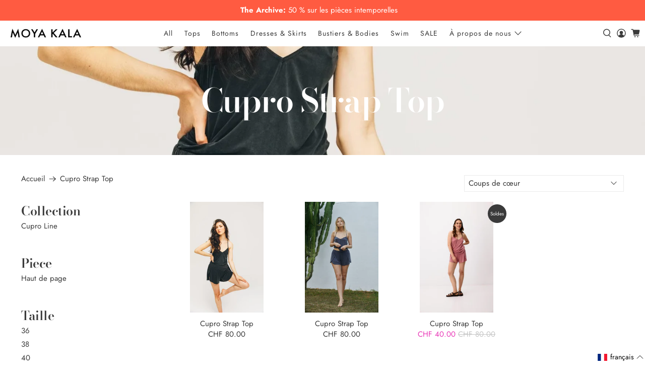

--- FILE ---
content_type: application/javascript; charset=utf-8
request_url: https://cs.iubenda.com/cookie-solution/confs/js/21992469.js
body_size: -101
content:
_iub.csRC = { consApiKey: 'hnU8S86cCJOBG29yjsocElGdXUU23Ste', consentDatabasePublicKey: 'YyGGfAeYPCNCK0K9TeLT0zh9SMWju9mU', publicId: '540b587d-4879-4a2a-a8e9-6cbed6cf6c87', floatingGroup: false };
_iub.csEnabled = true;
_iub.csPurposes = [4,2,1,5];
_iub.cpUpd = 1730896023;
_iub.csFeatures = {"geolocation_setting":false,"cookie_solution_white_labeling":1,"rejection_recovery":false,"full_customization":true,"multiple_languages":"de","mobile_app_integration":false};
_iub.csT = null;
_iub.googleConsentModeV2 = true;
_iub.totalNumberOfProviders = 10;
